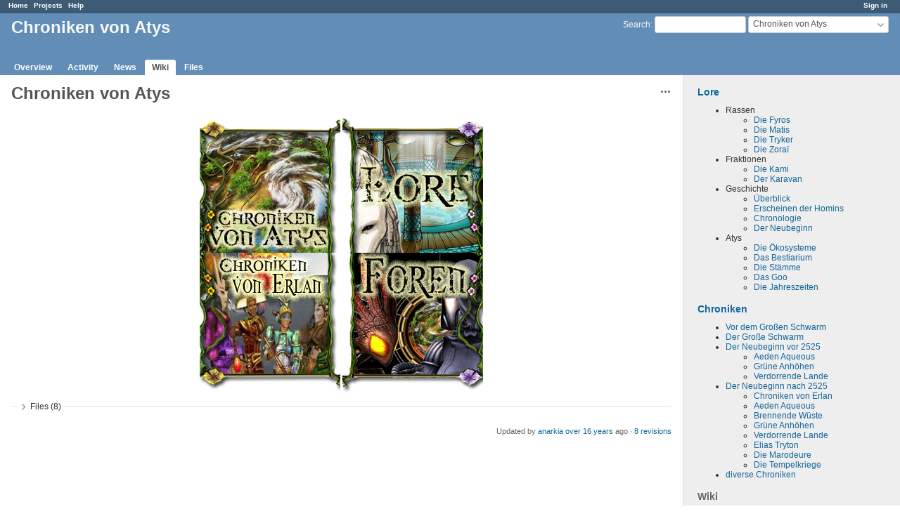

--- FILE ---
content_type: text/html; charset=utf-8
request_url: https://dev.ryzom.com/projects/pubde/wiki
body_size: 3328
content:
<!DOCTYPE html>
<html lang="en">
<head>
<meta charset="utf-8" />
<meta http-equiv="X-UA-Compatible" content="IE=edge"/>
<title>Wiki - Chroniken von Atys - Atys</title>
<meta name="viewport" content="width=device-width, initial-scale=1">
<meta name="description" content="Redmine" />
<meta name="keywords" content="issue,bug,tracker" />
<meta name="csrf-param" content="authenticity_token" />
<meta name="csrf-token" content="t8Q6rXnjD0v4Gf8sUjQamFHMKg50ADL/x7WjKxi2GFC3dZi5a97a1Gk1zIl+Bt5JckkENtK/lKTQO29K3i7Ydw==" />
<link rel='shortcut icon' href='/favicon.ico?1669909233' />
<link rel="stylesheet" media="all" href="/stylesheets/jquery/jquery-ui-1.13.2.css?1669909233" />
<link rel="stylesheet" media="all" href="/stylesheets/tribute-5.1.3.css?1669909233" />
<link rel="stylesheet" media="all" href="/stylesheets/application.css?1669909233" />
<link rel="stylesheet" media="all" href="/stylesheets/responsive.css?1669909233" />

<script src="/javascripts/jquery-3.6.1-ui-1.13.2-ujs-6.1.7.js?1669909233"></script>
<script src="/javascripts/tribute-5.1.3.min.js?1669909233"></script>
<script src="/javascripts/tablesort-5.2.1.min.js?1669909233"></script>
<script src="/javascripts/tablesort-5.2.1.number.min.js?1669909233"></script>
<script src="/javascripts/application.js?1669909233"></script>
<script src="/javascripts/responsive.js?1669909233"></script>
<script>
//<![CDATA[
$(window).on('load', function(){ warnLeavingUnsaved('The current page contains unsaved text that will be lost if you leave this page.'); });
//]]>
</script>

<script>
//<![CDATA[
rm = window.rm || {};rm.AutoComplete = rm.AutoComplete || {};rm.AutoComplete.dataSources = JSON.parse('{"issues":"/issues/auto_complete?project_id=pubde\u0026q=","wiki_pages":"/wiki_pages/auto_complete?project_id=pubde\u0026q="}');
//]]>
</script>

<!-- page specific tags -->

</head>
<body class="project-pubde has-main-menu controller-wiki action-show avatars-off">

<div id="wrapper">

<div class="flyout-menu js-flyout-menu">

        <div class="flyout-menu__search">
            <form action="/projects/pubde/search" accept-charset="UTF-8" name="form-fcff02a8" method="get"><input name="utf8" type="hidden" value="&#x2713;" autocomplete="off" />
            <input type="hidden" name="wiki_pages" value="1" autocomplete="off" />
            <label class="search-magnifier search-magnifier--flyout" for="flyout-search">&#9906;</label>
            <input type="text" name="q" id="flyout-search" class="small js-search-input" placeholder="Search" />
</form>        </div>


        <h3>Project</h3>
        <span class="js-project-menu"></span>

    <h3>General</h3>
    <span class="js-general-menu"></span>

    <span class="js-sidebar flyout-menu__sidebar"></span>

    <h3>Profile</h3>
    <span class="js-profile-menu"></span>

</div>


<div id="top-menu">
    <div id="account">
        <ul><li><a class="login" href="/login">Sign in</a></li></ul>    </div>
    
    <ul><li><a class="home" href="/">Home</a></li><li><a class="projects" href="/projects">Projects</a></li><li><a class="help" href="https://www.redmine.org/guide">Help</a></li></ul></div>

<div id="header">

    <a href="#" class="mobile-toggle-button js-flyout-menu-toggle-button"></a>

    <div id="quick-search">
        <form action="/projects/pubde/search" accept-charset="UTF-8" name="form-22807c79" method="get"><input name="utf8" type="hidden" value="&#x2713;" autocomplete="off" />
        <input type="hidden" name="scope" autocomplete="off" />
        <input type="hidden" name="wiki_pages" value="1" autocomplete="off" />
        <label for='q'>
          <a accesskey="4" href="/projects/pubde/search">Search</a>:
        </label>
        <input type="text" name="q" id="q" size="20" class="small" accesskey="f" data-auto-complete="true" />
</form>        <div id="project-jump" class="drdn"><span class="drdn-trigger">Chroniken von Atys</span><div class="drdn-content"><div class="quick-search"><input type="text" name="q" id="projects-quick-search" value="" class="autocomplete" data-automcomplete-url="/projects/autocomplete.js?jump=wiki" autocomplete="off" /></div><div class="drdn-items projects selection"></div><div class="drdn-items all-projects selection"><a href="/projects?jump=wiki">All Projects</a></div></div></div>
    </div>

    <h1><span class="current-project">Chroniken von Atys</span></h1>

    <div id="main-menu" class="tabs">
        <ul><li><a class="overview" href="/projects/pubde">Overview</a></li><li><a class="activity" href="/projects/pubde/activity">Activity</a></li><li><a class="news" href="/projects/pubde/news">News</a></li><li><a class="wiki selected" href="/projects/pubde/wiki">Wiki</a></li><li><a class="files" href="/projects/pubde/files">Files</a></li></ul>
        <div class="tabs-buttons" style="display:none;">
            <button class="tab-left" onclick="moveTabLeft(this); return false;"></button>
            <button class="tab-right" onclick="moveTabRight(this); return false;"></button>
        </div>
    </div>
</div>

<div id="main" class="">
    <div id="sidebar">
          
  <div class="wiki">
    <a name="Lore"></a>
<h3 ><a class="wiki-page" href="/projects/pubde/wiki/Lore">Lore</a><a href="#Lore" class="wiki-anchor">&para;</a></h3>


	<ul>
	<li>Rassen
	<ul>
	<li><a class="wiki-page" href="/projects/pubde/wiki/Die_Fyros">Die Fyros</a></li>
		<li><a class="wiki-page" href="/projects/pubde/wiki/Die_Matis">Die Matis</a></li>
		<li><a class="wiki-page" href="/projects/pubde/wiki/Die_Tryker">Die Tryker</a></li>
		<li><a class="wiki-page" href="/projects/pubde/wiki/Die_Zorai">Die Zoraï</a></li>
	</ul>
	</li>
		<li>Fraktionen
	<ul>
	<li><a class="wiki-page" href="/projects/pubde/wiki/Die_Kami">Die Kami</a></li>
		<li><a class="wiki-page" href="/projects/pubde/wiki/Der_Karavan">Der Karavan</a></li>
	</ul>
	</li>
		<li>Geschichte
	<ul>
	<li><a class="wiki-page" href="/projects/pubde/wiki/L_Ueberblick">Überblick</a></li>
		<li><a class="wiki-page" href="/projects/pubde/wiki/L_ErscheinenHomins">Erscheinen der Homins</a></li>
		<li><a class="wiki-page" href="/projects/pubde/wiki/L_Chronologie">Chronologie</a></li>
		<li><a class="wiki-page" href="/projects/pubde/wiki/L_Neubeginn">Der Neubeginn</a></li>
	</ul>
	</li>
		<li>Atys
	<ul>
	<li><a class="wiki-page" href="/projects/pubde/wiki/Die_%C3%96kosysteme">Die Ökosysteme</a></li>
		<li><a class="wiki-page" href="/projects/pubde/wiki/Das_Bestiarium">Das Bestiarium</a></li>
		<li><a class="wiki-page" href="/projects/pubde/wiki/Die_St%C3%A4mme">Die Stämme</a></li>
		<li><a class="wiki-page" href="/projects/pubde/wiki/Das_Goo">Das Goo</a></li>
		<li><a class="wiki-page" href="/projects/pubde/wiki/Die_Jahreszeiten">Die Jahreszeiten</a></li>
	</ul></li>
	</ul>


	<a name="Chroniken"></a>
<h3 ><a class="wiki-page" href="/projects/pubde/wiki/Chroniken">Chroniken</a><a href="#Chroniken" class="wiki-anchor">&para;</a></h3>


	<ul>
	<li><a class="wiki-page" href="/projects/pubde/wiki/Chroniken#Die-Chroniken-vor-dem-Gro%C3%9Fen-Schwarm-_bis-2481_">Vor dem Großen Schwarm</a></li>
		<li><a class="wiki-page" href="/projects/pubde/wiki/Chroniken#Die-Chroniken-des-Gro%C3%9Fen-Schwarms-_2481-2484_">Der Große Schwarm</a></li>
		<li><a class="wiki-page" href="/projects/pubde/wiki/Chroniken#Die-Chroniken-des-Neubeginns-_2484-bis-2525_">Der Neubeginn vor 2525</a>
	<ul>
	<li><a class="wiki-page" href="/projects/pubde/wiki/Chroniken#ChronikenChroniken-von-Aeden-Aqueous-vor-2525">Aeden Aqueous</a></li>
		<li><a class="wiki-page" href="/projects/pubde/wiki/Chroniken#Chroniken-der-Gr%C3%BCnen-Anh%C3%B6hen-vor-2525">Grüne Anhöhen</a></li>
		<li><a class="wiki-page" href="/projects/pubde/wiki/Chroniken#Chroniken-der-Verdorrenden-Lande-vor-2525">Verdorrende Lande</a></li>
	</ul>
	</li>
		<li><a class="wiki-page" href="/projects/pubde/wiki/Chroniken#Die-Chroniken-des-Neubeginns-_Seit-2525_">Der Neubeginn nach 2525</a>
	<ul>
	<li><a class="wiki-page" href="/projects/pubde/wiki/Chroniken#Die-Chroniken-von-Erlan">Chroniken von Erlan</a></li>
		<li><a class="wiki-page" href="/projects/pubde/wiki/Chroniken#ChronikenChroniken-von-Aeden-Aqueous">Aeden Aqueous</a></li>
		<li><a class="wiki-page" href="/projects/pubde/wiki/Chroniken#Chroniken-der-Brennenden-W%C3%BCste">Brennende Wüste</a></li>
		<li><a class="wiki-page" href="/projects/pubde/wiki/Chroniken#Chroniken-der-Gr%C3%BCnen-Anh%C3%B6hen">Grüne Anhöhen</a></li>
		<li><a class="wiki-page" href="/projects/pubde/wiki/Chroniken#Chroniken-der-Verdorrenden-Lande">Verdorrende Lande</a></li>
		<li><a class="wiki-page" href="/projects/pubde/wiki/Chroniken#Chroniken-von-Tryton">Elias Tryton</a></li>
		<li><a class="wiki-page" href="/projects/pubde/wiki/Chroniken#Chroniken-der-Marodeure">Die Marodeure</a></li>
		<li><a class="wiki-page" href="/projects/pubde/wiki/Chroniken#Chroniken-der-Tempelkriege">Die Tempelkriege</a></li>
	</ul>
	</li>
		<li><a class="wiki-page" href="/projects/pubde/wiki/Chroniken#diverse-Chroniken">diverse Chroniken</a></li>
	</ul>
  </div>

<h3>Wiki</h3>
<ul>
  <li><a href="/projects/pubde/wiki">Start page</a></li>
  <li><a href="/projects/pubde/wiki/index">Index by title</a></li>
  <li><a href="/projects/pubde/wiki/date_index">Index by date</a></li>
</ul>




        
    </div>

    <div id="content">
        
        <div class="contextual">

  
  

  <span class="drdn"><span class="drdn-trigger"><span class="icon-only icon-actions" title="Actions">Actions</span></span><div class="drdn-content"><div class="drdn-items">
    <a class="icon icon-history" href="/projects/pubde/wiki/Wiki/history">History</a>

      
      
      
      

</div></div></span></div>




<div class="wiki wiki-page">
  <a name="Chroniken-von-Atys"></a>
<h1 >Chroniken von Atys<a href="#Chroniken-von-Atys" class="wiki-anchor">&para;</a></h1>


	<p style="text-align:center;"><a class="wiki-page" href="/projects/pubde/wiki/Chroniken"> <img src="/attachments/download/795/atys_haut.png" alt="" loading="lazy" /> </a><a class="wiki-page" href="/projects/pubde/wiki/Lore"> <img src="/attachments/download/796/lore.png" alt="" loading="lazy" /> </a><br /><a class="wiki-page" href="/projects/pubde/wiki/Chroniken_von_Erlan"> <img src="/attachments/download/797/erlan.png" alt="" loading="lazy" /> </a><a href="/projects/pubde/boards"> <img src="/attachments/download/798/forum.png" alt="" loading="lazy" /></a></p>
</div>


<fieldset class="collapsible collapsed hide-when-print">
  <legend onclick="toggleFieldset(this);" class="icon icon-collapsed">Files (8)</legend>
  <div style="display: none;">

  <div class="attachments">
<div class="contextual">
  
  <a title="Download all files" class="icon-only icon-download" href="/attachments/wiki_pages/425/download">Download all files</a>
</div>
<table>
<tr>
  <td>
    <a class="icon icon-attachment" href="/attachments/741">Forum.png</a>    <span class="size">(91.8 KB)</span>
    <a class="icon-only icon-download" title="Download" href="/attachments/download/741/Forum.png">Forum.png</a>  </td>
  <td></td>
  <td>
      <span class="author">limai, 06/09/2009 09:32 PM</span>
  </td>
  <td>
  </td>
</tr>
<tr>
  <td>
    <a class="icon icon-attachment" href="/attachments/742">Erlan.png</a>    <span class="size">(91.9 KB)</span>
    <a class="icon-only icon-download" title="Download" href="/attachments/download/742/Erlan.png">Erlan.png</a>  </td>
  <td></td>
  <td>
      <span class="author">limai, 06/09/2009 09:33 PM</span>
  </td>
  <td>
  </td>
</tr>
<tr>
  <td>
    <a class="icon icon-attachment" href="/attachments/743">la-lore-haut.png</a>    <span class="size">(91.2 KB)</span>
    <a class="icon-only icon-download" title="Download" href="/attachments/download/743/la-lore-haut.png">la-lore-haut.png</a>  </td>
  <td></td>
  <td>
      <span class="author">limai, 06/09/2009 09:33 PM</span>
  </td>
  <td>
  </td>
</tr>
<tr>
  <td>
    <a class="icon icon-attachment" href="/attachments/744">atys-haut.png</a>    <span class="size">(97.7 KB)</span>
    <a class="icon-only icon-download" title="Download" href="/attachments/download/744/atys-haut.png">atys-haut.png</a>  </td>
  <td></td>
  <td>
      <span class="author">limai, 06/09/2009 09:33 PM</span>
  </td>
  <td>
  </td>
</tr>
<tr>
  <td>
    <a class="icon icon-attachment" href="/attachments/795">atys_haut.png</a>    <span class="size">(98.6 KB)</span>
    <a class="icon-only icon-download" title="Download" href="/attachments/download/795/atys_haut.png">atys_haut.png</a>  </td>
  <td></td>
  <td>
      <span class="author">anarkia, 06/15/2009 10:08 PM</span>
  </td>
  <td>
  </td>
</tr>
<tr>
  <td>
    <a class="icon icon-attachment" href="/attachments/796">lore.png</a>    <span class="size">(92.4 KB)</span>
    <a class="icon-only icon-download" title="Download" href="/attachments/download/796/lore.png">lore.png</a>  </td>
  <td></td>
  <td>
      <span class="author">anarkia, 06/15/2009 10:09 PM</span>
  </td>
  <td>
  </td>
</tr>
<tr>
  <td>
    <a class="icon icon-attachment" href="/attachments/797">erlan.png</a>    <span class="size">(91.9 KB)</span>
    <a class="icon-only icon-download" title="Download" href="/attachments/download/797/erlan.png">erlan.png</a>  </td>
  <td></td>
  <td>
      <span class="author">anarkia, 06/15/2009 10:09 PM</span>
  </td>
  <td>
  </td>
</tr>
<tr>
  <td>
    <a class="icon icon-attachment" href="/attachments/798">forum.png</a>    <span class="size">(92.5 KB)</span>
    <a class="icon-only icon-download" title="Download" href="/attachments/download/798/forum.png">forum.png</a>  </td>
  <td></td>
  <td>
      <span class="author">anarkia, 06/15/2009 10:09 PM</span>
  </td>
  <td>
  </td>
</tr>
</table>
  <div class="thumbnails">
      <div><a title="Forum.png" href="/attachments/741"><img srcset="/attachments/thumbnail/741/200 2x" style="max-width: 100px; max-height: 100px;" loading="lazy" src="/attachments/thumbnail/741" /></a></div>
      <div><a title="Erlan.png" href="/attachments/742"><img srcset="/attachments/thumbnail/742/200 2x" style="max-width: 100px; max-height: 100px;" loading="lazy" src="/attachments/thumbnail/742" /></a></div>
      <div><a title="la-lore-haut.png" href="/attachments/743"><img srcset="/attachments/thumbnail/743/200 2x" style="max-width: 100px; max-height: 100px;" loading="lazy" src="/attachments/thumbnail/743" /></a></div>
      <div><a title="atys-haut.png" href="/attachments/744"><img srcset="/attachments/thumbnail/744/200 2x" style="max-width: 100px; max-height: 100px;" loading="lazy" src="/attachments/thumbnail/744" /></a></div>
      <div><a title="atys_haut.png" href="/attachments/795"><img srcset="/attachments/thumbnail/795/200 2x" style="max-width: 100px; max-height: 100px;" loading="lazy" src="/attachments/thumbnail/795" /></a></div>
      <div><a title="lore.png" href="/attachments/796"><img srcset="/attachments/thumbnail/796/200 2x" style="max-width: 100px; max-height: 100px;" loading="lazy" src="/attachments/thumbnail/796" /></a></div>
      <div><a title="erlan.png" href="/attachments/797"><img srcset="/attachments/thumbnail/797/200 2x" style="max-width: 100px; max-height: 100px;" loading="lazy" src="/attachments/thumbnail/797" /></a></div>
      <div><a title="forum.png" href="/attachments/798"><img srcset="/attachments/thumbnail/798/200 2x" style="max-width: 100px; max-height: 100px;" loading="lazy" src="/attachments/thumbnail/798" /></a></div>
  </div>
</div>


</div>
</fieldset>

<p class="wiki-update-info">
    Updated by <a class="user active" href="/users/5">anarkia</a> <a title="06/15/2009 10:10 PM" href="/projects/pubde/activity?from=2009-06-15">over 16 years</a> ago
    · <a href="/projects/pubde/wiki/Wiki/history">8 revisions</a>
</p>





        
        <div style="clear:both;"></div>
    </div>
</div>
<div id="footer">
    Powered by <a href="https://www.redmine.org/">Redmine</a> &copy; 2006-2022 Jean-Philippe Lang
</div>

<div id="ajax-indicator" style="display:none;"><span>Loading...</span></div>
<div id="ajax-modal" style="display:none;"></div>

</div>

</body>
</html>
